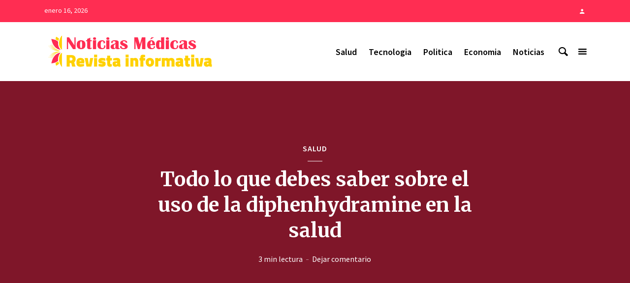

--- FILE ---
content_type: application/javascript
request_url: https://www.noticiasmedicas.es/wp-content/plugins/reco-functions/shortcodes/dist/shortcodes.min.js
body_size: -57
content:
!function($){$(window).load(function(){}),$(document).ready(function($){$(".epcl-toggle-elem .toggle-title").on("click",function(){$(this).next().stop().slideToggle(),$(this).parent().toggleClass("active")}),$(".epcl-accordions").each(function(){var wrapper=$(this);wrapper.find(".accordion-elem .toggle-title").on("click",function(){$(this);var parent=$(this).parent();if(parent.hasClass("active"))return!1;wrapper.find(".accordion-elem .toggle-content").slideUp().parent().removeClass("active"),parent.addClass("active").find(".toggle-content").slideDown()}),wrapper.find(".accordion-elem:first .toggle-title").click()}),$(".epcl-tabs .tab-links li a").on("click",function(){var id=$(this).attr("data-id"),parent=$(this).parents(".epcl-tabs");return parent.find("div.tab-container div.tab-item").stop().hide().removeClass("active"),parent.find("ul.tab-links li.active").removeClass("active"),$(this).parent().addClass("active"),parent.find("div#"+id).stop().fadeIn().addClass("active"),!1}),$(".epcl-tabs ul.tab-links").each(function(){$(this).find("li:first a").click()})})}(jQuery);
//# sourceMappingURL=shortcodes.min.js.map